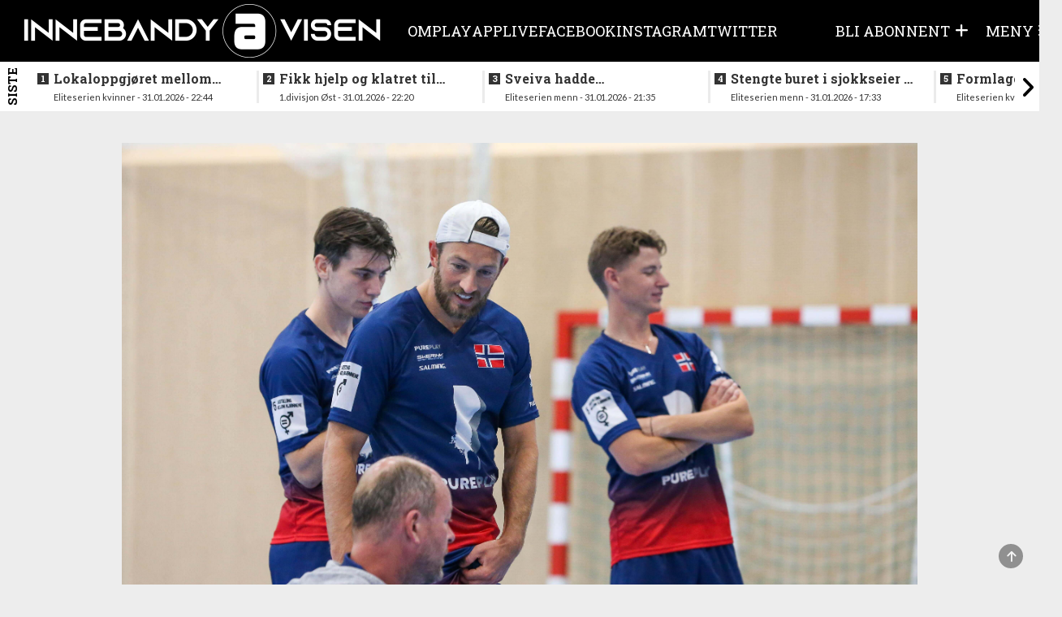

--- FILE ---
content_type: text/html; charset=UTF-8
request_url: https://innebandyavisen.no/se-bildene-fra-vikingen-for-menn/14.08-15:08
body_size: 9471
content:
<!DOCTYPE html>
<html lang="no">
<head>
    <meta charset="UTF-8" />
    <title>	Se bildene fra Vikingen for menn
</title>
    <meta name="viewport" content="width=device-width,initial-scale=1,minimum-scale=1.0" />
    <meta name="lynx" content="innebandy" />
    <meta property="fb:pages" content="305393219482440" />
    	<meta http-equiv="cache-control" content="max-age=0"/>
	<meta http-equiv="cache-control" content="no-cache"/>
	<meta http-equiv="expires" content="0"/>
	<meta http-equiv="expires" content="Tue, 01 Jan 1980 1:00:00 GMT"/>
	<meta http-equiv="pragma" content="no-cache"/>
	<meta property="fb:app_id" content="597101687481834"/>
	<meta property="og:site_name" content="Innebandyavisen"/>
	<meta property="og:type" content="article"/>
	<meta property="article:section" content="Landslag"/>
				<meta property="og:url" content="https://innebandyavisen.no/se-bildene-fra-vikingen-for-menn"/>
	
			<meta property="og:image" content="https://cdn.innebandyavisen.no/bundles/global/uploads/gallery/68/KH9388.2614.jpg"/>
		<meta property="og:image:width" content="1200"/>
		<meta property="og:image:height" content="630"/>
	
	<meta property="og:locale" content="nb_NO"/>
	<meta property="article:published_time" content="2021-08-14T11:53:51+02:00"/>
	<meta property="article:modified_time" content="2021-08-14T15:33:01+02:00"/>
	<meta property="og:title" content="(+) Se bildene fra Vikingen for menn"/>

	<meta property="k5a:paid" content="1">
	<meta property="k5a:paywall" content="hard">

			<meta property="article:tag" content="Johnny Petersen"/>
			<meta property="article:tag" content="Landslag"/>
			<meta property="article:tag" content="Vikingen 2021"/>
	
			<meta property="article:author" content="Redaksjonen"/>
	
			<meta property="og:description" content="Landslaget for menn er i full gang med Vikingen, som er landslagene sin styrkeprøve og start på sesongen."/>
	
    <base href="/" />

<link rel="stylesheet" href="https://innebandyavisen.no/build/innebandy.fc739a74.css?v=989" />

<link rel="apple-touch-icon" href="https://innebandyavisen.no/build/images/apple-icon.9b417c86.png">
<link rel="apple-touch-icon" sizes="57x57" href="https://innebandyavisen.no/build/images/apple-icon-57x57.9b417c86.png">
<link rel="apple-touch-icon" sizes="72x72" href="https://innebandyavisen.no/build/images/apple-icon-72x72.509cc0c8.png">
<link rel="apple-touch-icon" sizes="76x76" href="https://innebandyavisen.no/build/images/apple-icon-76x76.d57a4468.png">
<link rel="apple-touch-icon" sizes="114x114" href="https://innebandyavisen.no/build/images/apple-icon-114x114.f5796692.png">
<link rel="apple-touch-icon" sizes="120x120" href="https://innebandyavisen.no/build/images/apple-icon-120x120.cbb91efa.png">
<link rel="apple-touch-icon" sizes="152x152" href="https://innebandyavisen.no/build/images/apple-icon-152x152.8309a467.png">
<link rel="apple-touch-icon" sizes="180x180" href="https://innebandyavisen.no/build/images/apple-icon-180x180.01e706ec.png">

<link rel="shortcut icon" type="image/x-icon" href="https://innebandyavisen.no/build/images/favicon.9d7afb07.ico" />


<script
    async
    type="text/javascript"
    src="https://checkout.vipps.no/checkout-button/v1/vipps-checkout-button.js"
></script>

<!-- END STROSSLE -->




    <script data-ad-client="ca-pub-0911581270353383" async src="https://pagead2.googlesyndication.com/pagead/js/adsbygoogle.js"></script>
    
    <!-- Kilkaya -->
    </head>

<body class="
    ">
        
    
                
<header class="header" data-variation="legacy">
    <div class="header-overlay"></div>
    <div class="navigation ">
        <nav class="navigation__content">

            <a href="/" class="navigation__logo">
                <div class="navigation__logo__img"></div>
            </a>
            
                                    <ul class="navigation__list">
            
                <li class="first">        <a href="/sider/om">    Om
</a>        
    </li>

    
                <li>        <a href="/sider/play">    Play
</a>        
    </li>

    
                <li>        <a href="/sider/app" target="_blank">    APP
</a>        
    </li>

    
                <li>        <a href="/sider/live">    Live
</a>        
    </li>

    
                <li>        <a href="/sider/facebook">    Facebook
</a>        
    </li>

    
                <li>        <a href="/sider/someinsta">    Instagram
</a>        
    </li>

    
                <li class="last">        <a href="/sider/sometwitter">    Twitter
</a>        
    </li>


    </ul>

                        <ul class="navigation__actions">
                                                
                                            <li class="">
                            <a class="user-icon-menu-square hidden-sm hidden-xs" href="/pluss/">
                                <span class="hidden-sm hidden-xs">BLI ABONNENT</span> <i class="fas fa-plus"></i>
                            </a>
                        </li>
                                    </a>
                                    <li>
                        <a class="navigation__burger user-icon-menu-square">
                            <span class="hidden-sm hidden-xs"><span>Meny</span></span>
                            <i id="burgerIcon" class="fas fa-bars"></i>
                        </a>
                    </li>
            </ul>
        </nav>
    </div>

        <div class="navigation__menu">
                    <div class="row user__content__row">
            <div class="user__content__col col-md-6 col-lg-4">
                            <a class="user-icon-menu-header" href="/pluss/">
                    <i class="fas fa-plus"></i><span> Bli abonnent</span>
                </a>
                <a class="user-icon-menu-header" href="/login"> Logg inn</a>
                                
                        </div>
        </div>
                        <div class="menu__content ">
            <div class="menu__content__split">
                <form method="post" action="/" class="form visible-xs">
                    <input class="form__input" data-url="/search" id="search" type="search" value="" placeholder="Søk i Innebandyavisen" name="q"\>
                    <button class="form__button"  type="submit"><i class="glyphicon glyphicon-search"></i> </button>
                </form>

                                    <h3><a href="/">Gå til forside</a></h3>
                
                <div class="categoryMenu">
                            <ul class="">
            
                <li class="first">        <a href="/kategori/Eliteserien%20kvinner">    Eliteserien kvinner
</a>        
    </li>

    
                <li>        <a href="/kategori/Eliteserien%20menn">    Eliteserien menn
</a>        
    </li>

    
                <li>        <a href="/kategori/Landslag">    Landslag
</a>        
    </li>

    
                <li>        <a href="/kategori/Aldersbestemt">    Aldersbestemt
</a>        
    </li>

    
                <li class="last">        <a href="/kategori/NM">    NM
</a>        
    </li>


    </ul>

                </div>

                <div class="pageMenu">
                    
    <h3 class="">
        <a href="/sider/om" >Om</a>
    </h3>
    <h3 class="">
        <a href="/sider/play" >Play</a>
    </h3>
    <h3 class="">
        <a href="/sider/app" target="_blank">APP</a>
    </h3>
    <h3 class="">
        <a href="/sider/live" >Live</a>
    </h3>
    <h3 class="">
        <a href="/sider/facebook" >Facebook</a>
    </h3>
    <h3 class="">
        <a href="/sider/someinsta" >Instagram</a>
    </h3>
    <h3 class="">
        <a href="/sider/sometwitter" >Twitter</a>
    </h3>



                </div>
            </div>

            <div class="menu__content__split">
                <form method="post" action="/" class="form hidden-xs">
                    <input class="form__input" data-url="/search" id="search" type="search" value="" placeholder="Søk i Innebandyavisen" name="q"\>
                    <button class="form__button"  type="submit"><i class="glyphicon glyphicon-search"></i> </button>
                </form>

                
                    
                                                    <div class="contact-info">
                    <div class="tip-us">
                        <h3>Tips oss</h3>
                        <ul class="">
                            <li><i class="fas fa-phone-square"></i> <a href="tel:47136850">47136850</a></li>
                            <li><i class="fas fa-envelope"></i> <a href="/cdn-cgi/l/email-protection#8bffe2fbf8cbe2e5e5eee9eae5eff2eafde2f8eee5a5e5e4"><span class="__cf_email__" data-cfemail="d8acb1a8ab98b1b6b6bdbab9b6bca1b9aeb1abbdb6f6b6b7">[email&#160;protected]</span></a></li>
                        </ul>
                    </div>

                    <div class="support-section">
                                                <h3>Kundesupport</h3>
                        <ul class="">
                             <li><i class="fas fa-phone-square"></i> <a href="tel:47136850">47136850</a></li>                            <li><i class="fas fa-envelope"></i> <a href="/cdn-cgi/l/email-protection#5e2c3b3a3f352d3431303b301e3730303b3c3f303a273f28372d3b30703031"><span class="__cf_email__" data-cfemail="31435455505a425b5e5f545f71585f5f5453505f554850475842545f1f5f5e">[email&#160;protected]</span></a></li>                        </ul>
                                            </div>
                </div>
            </div>
        </div>
    </div>
</header>
</div>
            <div class="news_feed_container" data-variation="2023">
                <div class="news_feed">
        <div class="last-news-banner hidden-xs hidden-sm">Siste</div>
        <div class="last-news-banner visible-xs visible-sm">Siste</div>
        <button id="newsFeedScrollLeft"><i class="fas fa-angle-left"></i></button>
        <ul>
        
                        
            <li>
                <div>
                    <a class="title" data-n="1" href="/lokaloppgjoret-mellom-sveiva-og-gjelleraasen-rivstartet"><span class="subtitle hidden-md hidden-lg hidden-xl">22:44 - </span>Lokaloppgjøret mellom Sveiva og Gjelleråsen rivstartet</a>
                    <div class="subtitle hidden-sm hidden-xs">Eliteserien kvinner - 31.01.2026 - 22:44</div>
                </div>
            </li>
        
                        
            <li>
                <div>
                    <a class="title" data-n="2" href="/fikk-hjelp-og-klatret-til-topps-paa-tabellen"><span class="subtitle hidden-md hidden-lg hidden-xl">22:20 - </span>Fikk hjelp og klatret til topps på tabellen</a>
                    <div class="subtitle hidden-sm hidden-xs">1.divisjon Øst - 31.01.2026 - 22:20</div>
                </div>
            </li>
        
                        
            <li>
                <div>
                    <a class="title" data-n="3" href="/sveiva-hadde-startproblemer-i-oppgjoret-mot-nykommerne"><span class="subtitle hidden-md hidden-lg hidden-xl">21:35 - </span>Sveiva hadde startproblemer i oppgjøret mot nykommerne</a>
                    <div class="subtitle hidden-sm hidden-xs">Eliteserien menn - 31.01.2026 - 21:35</div>
                </div>
            </li>
        
                        
            <li>
                <div>
                    <a class="title" data-n="4" href="/stengte-buret-i-sjokkseier-i-tindlundhallen"><span class="subtitle hidden-md hidden-lg hidden-xl">17:33 - </span>Stengte buret i sjokkseier i Tindlundhallen</a>
                    <div class="subtitle hidden-sm hidden-xs">Eliteserien menn - 31.01.2026 - 17:33</div>
                </div>
            </li>
        
                        
            <li>
                <div>
                    <a class="title" data-n="5" href="/formlaget-fortsetter-seiersmarsjen-etter-troblete-innledning"><span class="subtitle hidden-md hidden-lg hidden-xl">14:43 - </span>Formlaget fortsetter seiersmarsjen etter trøblete innledning</a>
                    <div class="subtitle hidden-sm hidden-xs">Eliteserien kvinner - 31.01.2026 - 14:43</div>
                </div>
            </li>
        
                        
            <li>
                <div>
                    <a class="title" data-n="6" href="/fortsetter-formlaget-seiersmarsjen-og-kan-vestlendingene-stoppe-serielederne"><span class="subtitle hidden-md hidden-lg hidden-xl">09:27 - </span>Fortsetter formlaget seiersmarsjen og kan vestlendingene stoppe serielederne?</a>
                    <div class="subtitle hidden-sm hidden-xs">Før kampen - 31.01.2026 - 09:27</div>
                </div>
            </li>
        
                        
            <li>
                <div>
                    <a class="title" data-n="7" href="/fem-kamper-paa-programmet-for-oppholdet"><span class="subtitle hidden-md hidden-lg hidden-xl">09:09 - </span>Fem kamper på programmet før oppholdet</a>
                    <div class="subtitle hidden-sm hidden-xs">Før kampen - 31.01.2026 - 09:09</div>
                </div>
            </li>
        
                        
            <li>
                <div>
                    <a class="title" data-n="8" href="/ble-aldri-en-helt-spennende-kamp"><span class="subtitle hidden-md hidden-lg hidden-xl">21:22 - </span>Ble aldri en helt spennende kamp</a>
                    <div class="subtitle hidden-sm hidden-xs">Eliteserien menn - 30.01.2026 - 21:22</div>
                </div>
            </li>
        
                        
            <li>
                <div>
                    <a class="title" data-n="9" href="/blir-det-en-ny-thriller-i-kveld-1"><span class="subtitle hidden-md hidden-lg hidden-xl">16:42 - </span>Blir det en ny thriller i kveld?</a>
                    <div class="subtitle hidden-sm hidden-xs">Før kampen - 30.01.2026 - 16:42</div>
                </div>
            </li>
        
                        
            <li>
                <div>
                    <a class="title" data-n="10" href="/femte-landslagssamlingen-for-sesongen"><span class="subtitle hidden-md hidden-lg hidden-xl">14:21 - </span>Uttak til femte landslagssamlingen for sesongen</a>
                    <div class="subtitle hidden-sm hidden-xs">VM - 27.01.2026 - 14:21</div>
                </div>
            </li>
        
                        
            <li>
                <div>
                    <a class="title" data-n="11" href="/nm-finalelagene-i-de-aldersbestemte-er-klare"><span class="subtitle hidden-md hidden-lg hidden-xl">17:06 - </span>NM: Finalelagene i de aldersbestemte klassene er klare</a>
                    <div class="subtitle hidden-sm hidden-xs">NM - 25.01.2026 - 17:06</div>
                </div>
            </li>
        
                        
            <li>
                <div>
                    <a class="title" data-n="12" href="/nm-full-fart-i-g19-klassen-se-bildene-fra-innledende-spill"><span class="subtitle hidden-md hidden-lg hidden-xl">17:30 - </span>NM: Full fart i G19-klassen  - se bildene fra innledende spill</a>
                    <div class="subtitle hidden-sm hidden-xs">NM - 24.01.2026 - 17:30</div>
                </div>
            </li>
        
                        
            <li>
                <div>
                    <a class="title" data-n="13" href="/nm-se-bildene-fra-innledende-spill-i-j19-klassen"><span class="subtitle hidden-md hidden-lg hidden-xl">11:43 - </span>NM: Se bildene fra innledende spill i J19-klassen</a>
                    <div class="subtitle hidden-sm hidden-xs">NM - 24.01.2026 - 11:43</div>
                </div>
            </li>
        
                        
            <li>
                <div>
                    <a class="title" data-n="14" href="/de-yngste-og-de-eldste-skal-ut-i-ilden"><span class="subtitle hidden-md hidden-lg hidden-xl">09:31 - </span>NM: Slik følger du helgens siste kamper i innledende spill</a>
                    <div class="subtitle hidden-sm hidden-xs">NM - 23.01.2026 - 09:31</div>
                </div>
            </li>
        
                        
            <li>
                <div>
                    <a class="title" data-n="15" href="/nykommerne-skapte-trobbel-for-topplaget"><span class="subtitle hidden-md hidden-lg hidden-xl">20:53 - </span>Nykommerne skapte trøbbel for topplaget</a>
                    <div class="subtitle hidden-sm hidden-xs">Eliteserien menn - 21.01.2026 - 20:53</div>
                </div>
            </li>
        
                        
            <li>
                <div>
                    <a class="title" data-n="16" href="/kan-bunnlagene-overraske-i-dagens-kamper"><span class="subtitle hidden-md hidden-lg hidden-xl">10:14 - </span>Kan bunnlagene overraske i dagens kamper?</a>
                    <div class="subtitle hidden-sm hidden-xs">Før kampen - 21.01.2026 - 10:14</div>
                </div>
            </li>
        
                        
            <li>
                <div>
                    <a class="title" data-n="17" href="/rekordseier-for-gjelleraasen-i-kveld"><span class="subtitle hidden-md hidden-lg hidden-xl">23:00 - </span>Det ble en historisk kveld for Gjelleråsen</a>
                    <div class="subtitle hidden-sm hidden-xs">Eliteserien kvinner - 20.01.2026 - 23:00</div>
                </div>
            </li>
        
                        
            <li>
                <div>
                    <a class="title" data-n="18" href="/to-kamper-i-kveld-i-eliteserien-for-kvinner-1"><span class="subtitle hidden-md hidden-lg hidden-xl">14:55 - </span>To kamper i kveld i eliteserien for kvinner</a>
                    <div class="subtitle hidden-sm hidden-xs">Før kampen - 20.01.2026 - 14:55</div>
                </div>
            </li>
        
                        
            <li>
                <div>
                    <a class="title" data-n="19" href="/veteranen-sentral-da-tunet-slo-greaaker"><span class="subtitle hidden-md hidden-lg hidden-xl">19:41 - </span>Veteranen sentral da Tunet slo Greåker</a>
                    <div class="subtitle hidden-sm hidden-xs">Eliteserien menn - 18.01.2026 - 19:41</div>
                </div>
            </li>
        
                        
            <li>
                <div>
                    <a class="title" data-n="20" href="/nytt-nervedrama-i-den-andre-semifinalen"><span class="subtitle hidden-md hidden-lg hidden-xl">16:53 - </span>Nytt nervedrama i den andre semifinalen</a>
                    <div class="subtitle hidden-sm hidden-xs">NM - 18.01.2026 - 16:53</div>
                </div>
            </li>
        
                        
            <li>
                <div>
                    <a class="title" data-n="21" href="/vanvittig-thriller-i-nervepirrende-og-underholdene-semifinale"><span class="subtitle hidden-md hidden-lg hidden-xl">15:20 - </span>Vanvittig thriller i nervepirrende og underholdene semifinale</a>
                    <div class="subtitle hidden-sm hidden-xs">NM - 18.01.2026 - 15:20</div>
                </div>
            </li>
        
                        
            <li>
                <div>
                    <a class="title" data-n="22" href="/finalelagene-er-klare-i-j17-klassen"><span class="subtitle hidden-md hidden-lg hidden-xl">13:57 - </span>Finalelagene er klare i J17-klassen</a>
                    <div class="subtitle hidden-sm hidden-xs">NM - 18.01.2026 - 13:57</div>
                </div>
            </li>
        
                        
            <li>
                <div>
                    <a class="title" data-n="23" href="/klart-for-semifinaler-i-g17-klassen"><span class="subtitle hidden-md hidden-lg hidden-xl">12:15 - </span>Klart for semifinaler i G17-klassen</a>
                    <div class="subtitle hidden-sm hidden-xs">NM - 18.01.2026 - 12:15</div>
                </div>
            </li>
        
                        
            <li>
                <div>
                    <a class="title" data-n="24" href="/rivalene-barker-sammen-i-ellers-spennende-runde"><span class="subtitle hidden-md hidden-lg hidden-xl">07:22 - </span>Rivalene barker sammen i ellers spennende runde</a>
                    <div class="subtitle hidden-sm hidden-xs">Før kampen - 18.01.2026 - 07:22</div>
                </div>
            </li>
        
                        
            <li>
                <div>
                    <a class="title" data-n="25" href="/thrillere-i-lordagskampene-i-eliteserien"><span class="subtitle hidden-md hidden-lg hidden-xl">19:01 - </span>Thrillere i lørdagskampene i eliteserien</a>
                    <div class="subtitle hidden-sm hidden-xs">Eliteserien menn - 17.01.2026 - 19:01</div>
                </div>
            </li>
        
        </ul>
        <button id="newsFeedScrollRight"><i class="fas fa-angle-right"></i></button>
    </div>

        </div>
    
<div id="toTopButton" class="to-top-button">
    <span class="fas fa-arrow-up"></span>
</div><div class="hidden"></div>    <div class="hidden"></div>

    <!-- Page content -->
    <div class="wrapallcontent">
        <div class="front-container frontend">
            <div class="top-panel">
                                    <div class="promo-banner">
                        
                    </div>
                
                                    <div id="flash-messages">
	
	
	

		
				
</div>
                            </div>

            <div>
                	<div class="content-segment">

					<div class="front-left">
				<div class="sticky-skyscraper front-sticky-left">
					
				</div>
				<div class="layout-holder"></div>
			</div>
		
		<div
			class="content-container">
										<div class="content-1-100">
					<div class="top-banner ad visible-xs">
						
					</div>

					<div class="top-banner ad hidden-xs hidden-sm">
						
					</div>
				</div>
			

			<div class="content-m-1-100 content-d-1-100  ">

				<div class="single">
											<img class="articleImage img-responsive" src="https://cdn.innebandyavisen.no/bundles/global/uploads/gallery/68/KH9388.2614.jpg"/>
					
					<div class="contentHolder">
						<h4 class="title">
							Se bildene fra Vikingen for menn
						</h4>
					</div>

					<div class="row byline">
						<div class="col-md-12 intro-end">
							<div class="author-box">
            <span class="weak">Skrevet av</span>
    
    <div class="writer-list">
                    <a href="/cdn-cgi/l/email-protection#7a5a081f1e1b11091015141f143a1314141f181b141e031b0c13091f14541415">
                <div class="writerbox">
                                            <div class="author-image-wrapper">
                            <img src="https://cdn.innebandyavisen.no/bundles/global/uploads/articles/19/Logotransparentforyoupkay.27825.png" height="40"/>
                        </div>
                                        <div class="author-info">
                        <div class="author-name">Redaksjonen</div>
                        <div class="author-title"></div>
                    </div>
                </div>
            </a>
        
            </div>
</div>							<div class="tip-box">
    <div class="info text-left">
        <i class="glyphicon glyphicon-phone"></i>
        <span>
            <a href="tel:47136850?call">47136850</a>
        </span>
    </div>
    <div class="info text-left">
        <i class="glyphicon glyphicon-envelope"></i>
        <span>
            <a href="/cdn-cgi/l/email-protection#dbafb2aba89bb2b5b5beb9bab5bfa2baadb2a8beb5f5b5b4">Tips oss!</a>
        </span>
    </div>
</div>						</div>
					</div>

					<hr style="border-top: 1px solid #AAA; margin-bottom: 10px"/>
					<div style="display: flex; justify-content: space-between">
						<div class="article-timestamp" style="display: flex; flex-direction: column;">
							<div>
								<span class="date-label">Publisert:</span>
								<span class="publish-date">
									14.08.2021 11:53</span>
							</div>
						</div>
						<div>
							<div class="row spacing-bottom" style="height: 0;">
    <div class="col-md-12 social-bar ssk-group">
        <a href="" class="ssk ssk-icon ssk-facebook ssk-custom">
            <i class="fa-brands fa-facebook social-share-button"></i>
        </a>
        <a href="" class="ssk ssk-icon ssk-twitter ssk-custom">
            <i class="fa-brands fa-x-twitter social-share-button"></i>
        </a>
        <a href="" class="ssk ssk-icon ssk-email ssk-custom">
            <i class="fas fa-envelope social-share-button"></i>
        </a>
    </div>
</div>						</div>
					</div>


					<div cladd="row row-no-padding">
													<div class="col-sm-2"></div>
												<div class="articleText article-text-preview spacing fullwidth col-sm-8">
							<p>
																	<p class="lead fullwidth">Landslaget for menn er i full gang med Vikingen, som er landslagene sin styrkeprøve og start på sesongen.</p>

																								</p>
						</div>

						<div class="col-md-12 call-to-action-label fullwidth">
															<hr style="border-top: 1px solid #AAA; margin-bottom: 10px"/>
																						<p>Abonner på
									Innebandyavisen
									for å få tilgang til hele saken, og mye mer!</p>
							
																								<div class="center-wrapper">
										<div class="cta-button-wrapper">
											<a href="/login">
												<div class="pluss-call-to-action">
													Allerede abonnent?												</div>
											</a>
											<div class="pluss-call-to-action get-access">
												FÅ TILGANG											</div>
										</div>
									</div>
									<section class="plus" id="registrationForm" data-ref="bodo_frontend_article_view_date" data-key="pk_live_51HJlsXH5ZEnnNbwZeTzw7Js70fropQ2G6eu5xOwLPzA9C9bSElAzdfod0nUIslMzFQWb9a6N0aaQbRG4QFr9VgVD00gAZcDCRv" data-url="/pluss/subscribe" data-confirm="/pluss/api/confirm_payment">
    <div class="plus__actions">
        

        <div class="plus__apply unique-form card-form " style="">
            <form autocomplete="off" novalidate action="/" id="stripeForm" class="plus__form">
                <input type="hidden" name="article" value="352"/>
                

               
                
                <fieldset>
                    <h3 class="registration-form-title">Velg abonnement</h3>

                                                
                    

    
    <div class="form__radio">

        <span class="form__part">

                    <input id="plan_weekly2023" type="radio" class="radioplan " data-price="39" name="plan" value="weekly2023" required>
            <label for="plan_weekly2023">
                <h4>Ukentlig</h4> 
                <span>Trekkes ukentlig</span>
            </label>
            39 kr /uke
        </span>
    </div>
        
    
    
                    

    
    <div class="form__radio">

        <span class="form__part">

                    <input id="plan_monthly2023" type="radio" class="radioplan " data-price="89" name="plan" value="monthly2023" required>
            <label for="plan_monthly2023">
                <h4>Månedlig</h4> 
                <span>Trekkes månedlig</span>
            </label>
            89 kr /måned
        </span>
    </div>
        
    
    
                    

    
    <div class="form__radio">

        <span class="form__part">

                    <input id="plan_yearly2023" type="radio" class="radioplan " data-price="735" name="plan" value="yearly2023" required>
            <label for="plan_yearly2023">
                <h4>Årlig</h4> 
                <span>Trekkes årlig</span>
            </label>
            735 kr /år
        </span>
    </div>
        
    
                                    </fieldset>

                <div class="payment-selection" id="payment-selection">
                    <h3>Velg betalingsmetode</h3>
                    <div class="payment-selection-buttons">
                                                <button type="submit" class="vippsLinkButton" style="border: none; margin: 0; padding: 0;" >
                            <vipps-mobilepay-button
                                brand="vipps"
                                language="no"
                                variant="primary"
                                rounded="false"
                                verb="register"
                                stretched="false"
                                branded="true"
                                loading="false">
                            </vipps-mobilepay-button>
                        </button>
                                                
                        <div class="method-button black-btn" id="card-method-btn">
                            Kort                        </div>

                                            </div>
                </div>

                                <fieldset class="user-information">
                    <span class="form__part campaignCode" style="display: none">
                        <label for="campaign_code">Kampanjekode</label>
                        <input placeholder="Skriv din kampanjekode her, hvis du har fått en" class="field" name="campaign_code" id="campaign_code" type="text" />
                    </span>

                                        
                    
                    <span class="form__part" style="display: none;">
                        <label for="quantity">Antall</label>
                        <input id="quantity" min="1" value="1" placeholder="Hvor mange abonnement vil du kjøpe?" type="number" name="quantity" class="field"/>
                    </span>

                    <fieldset class="user-details">
                        <a name="_=_"></a>
                        <a name="login"></a>
                        <a name="logout"></a>

                        <span class="form__part stripe-field">
                            <label for="field-name">Navn / Bedriftsnavn</label>
                            <input type="text" id="field-name" value="" name="cardholder-name" class="field" placeholder="Ditt navn eller navnet på bedriften" />
                        </span>
                        
                                                <span class="form__part stripe-field">
                            <label for="field-password">Passord</label>
                            <input id="field-password" type="password" name="password" class="field" placeholder="Skriv inn ønsket passord" />
                        </span>
                                                <span class="form__part stripe-field">
                            <label for="field-email">E-post</label>
                            <input id="field-email" value="" name="cardholder-email" class="field" placeholder="Din e-post" type="email" />
                        </span>

                        <span class="form__part stripe-field">
                            <label for="field-email-confirmation">Bekreft E-post</label>
                            <input id="field-email-confirmation" value="" name="cardholder-email-confirmation" class="field" placeholder="Din e-post" type="email" />
                        </span>

                        <div class="form__part stripe-field">
                            <div class="col-md-6 plus__side_element" style="padding: 0 1rem 0 0;">
                                <label for="field-address">Adresse</label>
                                <input type="text" id="field-address" value="" name="cardholder-address" class="field" placeholder="Adresse" />
                            </div>
                            <div class="col-md-3 plus__middle_element" style="padding: 0 1rem 0 0;">
                                <label for="field-country">Land</label>
                                <select id="field-country" value="" name="cardholder-country" class="field field__select">
                                    <option value="NO">Norge</option>
                                    <option value="SE">Sverige</option>
                                    <option value="DK">Danmark</option>
                                    <option value="FI">Finland</option>
                                    <option value="ES">Spania</option>
                                    <option value="GB">England</option>
                                    <option value="CZ">Tsjekkia</option>
                                    <option value="CH">Sveits</option>
                                    <option value="US">USA</option>
                                    <option value="CA">Canada</option>
                                    <option value="NL">Nederland</option>
                                    <option value="DE">Tyskland</option>
                                    <option value="BE">Belgia</option>
                                    <option value="IS">Island</option>
                                </select>
                            </div>
                            <div class="col-md-3 plus__side_element" style="padding: 0 0 0 0;">
                                <span class="">
                                    <label for="field-postal">Postnummer</label>
                                    <input type="text" id="field-postal" value="" name="cardholder-postal" class="field" placeholder="Postnummer" />
                                </span>
                            </div>
                        </div>
                    </fieldset>
                </fieldset>
                
                <div class="form__part card_information" id="stripeEnabled" style="display: none;">
                    <label>Kortinformasjon</label>

                    <span class="form__part card-element-wrapper">
                        <div id="card-element" class="field"></div>
                    </span>
                </div>


                <div class="showPrice" style="display:none;">
                    Pris totalt: <span class="totalPrice"></span>,- NOK
                </div>

                
                <span class="submit-section">
                    <div class="button-wrapper">
                        <button type="submit" class="payBtn stripePayBtn" data-default="Få pluss" data-loading="Vennligst vent...">
                            Få pluss
                        </button>

                        <button type="submit" class="payBtn invoicePayBtn" data-default="Send bestilling" data-loading="Vennligst vent...">
                            Send bestilling
                        </button>

                        <img class="loader" src="https://innebandyavisen.no/images/preloader.gif"/>
                        <div class="outcome">
                            <div class="error"></div>
                        </div>
                    </div>
                </span>
                
            </form>
        </div>
    </div>
    
</section>

<script data-cfasync="false" src="/cdn-cgi/scripts/5c5dd728/cloudflare-static/email-decode.min.js"></script><script>
    const loggedIn = "";
    const show_vipps = "1";

    const vippsConnectUrl = "/connect/vipps"
    const connectedTargetUrl = "/connected/target";
    const vippsSubscribeURL = "bodo_pluss_subscribe_vipps";
</script>															
																								<div class="content-container fluid">
										<div class="content-1-100">

											<div class="sectionHeader spacing">Les også</div>
										</div>
										<div class="content-1-100">
											<div class="content-container fluid">
																									<div class="content-1-50 related">
														    
<a href="/nm-full-fart-i-g19-klassen-se-bildene-fra-innledende-spill">

    <div class="spacing">

                    <div class="article-image-wrapper">
                <img class="img-responsive" src="https://cdn.innebandyavisen.no/frontend_article_md/bundles/global/uploads/gallery/1198/H5271.138419.jpg" />
                                    <img class="article-plus-icon-bottomleft" src="https://innebandyavisen.no/build/images/titlepluss.deb892ac.png">
                            </div>
            <div class="contentHolder">
                <div class="text-wrapper">
                    NM: Full fart i G19-klassen  - se bildene fra innledende spill
                </div>
            </div>
        
    </div>
</a>													</div>
																									<div class="content-1-50 related">
														    
<a href="/nm-se-bildene-fra-innledende-spill-i-j19-klassen">

    <div class="spacing">

                    <div class="article-image-wrapper">
                <img class="img-responsive" src="https://cdn.innebandyavisen.no/frontend_article_md/bundles/global/uploads/gallery/1197/H3345.138187.jpg" />
                                    <img class="article-plus-icon-bottomleft" src="https://innebandyavisen.no/build/images/titlepluss.deb892ac.png">
                            </div>
            <div class="contentHolder">
                <div class="text-wrapper">
                    NM: Se bildene fra innledende spill i J19-klassen
                </div>
            </div>
        
    </div>
</a>													</div>
																									<div class="content-1-50 related">
														    
<a href="/se-bildene-fra-innledende-spill-i-nm-for-g17">

    <div class="spacing">

                    <div class="article-image-wrapper">
                <img class="img-responsive" src="https://cdn.innebandyavisen.no/frontend_article_md/bundles/global/uploads/gallery/1193/H6366.137540.jpg" />
                                    <img class="article-plus-icon-bottomleft" src="https://innebandyavisen.no/build/images/titlepluss.deb892ac.png">
                            </div>
            <div class="contentHolder">
                <div class="text-wrapper">
                    Se bildene fra innledende spill i NM for G17
                </div>
            </div>
        
    </div>
</a>													</div>
																									<div class="content-1-50 related">
														    
<a href="/se-bildene-fra-nm-j17-i-rommenhallen">

    <div class="spacing">

                    <div class="article-image-wrapper">
                <img class="img-responsive" src="https://cdn.innebandyavisen.no/frontend_article_md/bundles/global/uploads/gallery/1192/H3228.137189.jpg" />
                                    <img class="article-plus-icon-bottomleft" src="https://innebandyavisen.no/build/images/titlepluss.deb892ac.png">
                            </div>
            <div class="contentHolder">
                <div class="text-wrapper">
                    Se bildene fra NM J17 i Rommenhallen
                </div>
            </div>
        
    </div>
</a>													</div>
																							</div>
										</div>
									</div>
															
															<div class="content-container fluid">
									<div class="content-1-100">
										<div class="sectionHeader spacing">Fikk du med deg disse sakene?</div>
									</div>
									<div class="content-1-100">
										<div class="content-container fluid">
																							<div class="content-1-50 related">
													    
<a href="/her-er-uttaket-for-neste-helgs-samling">

    <div class="spacing">

                    <div class="article-image-wrapper">
                <img class="img-responsive" src="https://cdn.innebandyavisen.no/frontend_article_md/bundles/global/uploads/gallery/1145/PA334.132345.jpg" />
                            </div>
            <div class="contentHolder">
                <div class="text-wrapper">
                    Her er uttaket for neste helgs samling
                </div>
            </div>
        
    </div>
</a>												</div>
																							<div class="content-1-50 related">
													    
<a href="/vm-narmer-seg-for-norges-kvinner-her-er-siste-uttak">

    <div class="spacing">

                    <div class="article-image-wrapper">
                <img class="img-responsive" src="https://cdn.innebandyavisen.no/frontend_article_md/bundles/global/uploads/gallery/1146/PA4979.132003.jpg" />
                            </div>
            <div class="contentHolder">
                <div class="text-wrapper">
                    VM nærmer seg for Norges kvinner - her er siste uttak
                </div>
            </div>
        
    </div>
</a>												</div>
																							<div class="content-1-50 related">
													    
<a href="/disse-skal-paa-samling-i-november">

    <div class="spacing">

                    <div class="article-image-wrapper">
                <img class="img-responsive" src="https://cdn.innebandyavisen.no/frontend_article_md/bundles/global/uploads/gallery/1026/PA2286.109023.jpg" />
                            </div>
            <div class="contentHolder">
                <div class="text-wrapper">
                    Disse skal på samling i november
                </div>
            </div>
        
    </div>
</a>												</div>
																							<div class="content-1-50 related">
													    
<a href="/norsk-solv-i-6-nasjoners-etter-snuoperasjon">

    <div class="spacing">

                    <div class="article-image-wrapper">
                <img class="img-responsive" src="https://cdn.innebandyavisen.no/frontend_article_md/bundles/global/uploads/gallery/585/KH9294.43681.jpg" />
                            </div>
            <div class="contentHolder">
                <div class="text-wrapper">
                    Norsk sølv i 6-nasjoners etter snuoperasjon
                </div>
            </div>
        
    </div>
</a>												</div>
																					</div>
									</div>
								</div>
													</div>


													<div class="col-sm-2"></div>
											</div>
				</div>
			</div>

			
		</div>

					<div class="front-right">
				<div class="sticky-skyscraper front-sticky-right">
					
				</div>
				<div class="layout-holder"></div>
			</div>
			</div>

            </div>

        </div>
    </div>

    <footer class="footer">
            

<div class="footer-logo">
	<img class="img-responsive" width="200" src="https://innebandyavisen.no/build/images/logo_vertical.31d6079d.png">
</div>
<div class="footer-content">
	<div class="footer-column"></div>
	<div class="footer-column">
		<h3>Informasjon</h3>
		<div class="header-border"></div>
		<p>&copy;
			2026
			-
			<strong>Innebandyavisen</strong>
		</p>
		<p>Innebandyavisen
			er ikke ansvarlig for innhold på andre sider som det lenkes til.</p>
		<p>Kopiering av materiale fra
			Innebandyavisen
			for bruk andre steder er ikke tillatt uten avtale.</p>
	</div>

	<div class="footer-column">
		<h3>Kontakt oss</h3>
		<div class="header-border"></div>
		<p>Tips mail:<br><a href="/cdn-cgi/l/email-protection#f5819c8586b59c9b9b9097949b918c94839c86909bdb9b9a"><span class="__cf_email__" data-cfemail="46322f3635062f282823242728223f27302f352328682829">[email&#160;protected]</span></a>
		</p>
		<p>Tips tlf:<br><a href="/cdn-cgi/l/email-protection#5460636567626c6164">47136850</a>
		</p>
		<p>Ansvarlig redaktør:<br><a href="/cdn-cgi/l/email-protection#67150203060c140d08090209270e090902050609031e06110e140209490908">Kent Henriksen</a>
		</p>
	</div>
	<div class="footer-column"></div>
</div>
<br>
<br>
<div>

	<a href="/toa">Personvernvilkår</a>
		<br>

	<span>Vi følger Vær varsom-plakaten</span><br>
	<span>Publiseringsløsning fra
	</span>
	<a href="https://lynxpub.no">Lynx Publishing AS</a>
</div>

            

                        <div class="toggle">
                <label class="toggle-label" for="darkmode-toggle">
                    <span class="toggle-label">Nattmodus</span>
                    <input type="checkbox" class="toggle_input" id="darkmode-toggle">
                    <span class="toggle-control"></span>
                </label>
            </div>
            
    </footer>

    <script data-cfasync="false" src="/cdn-cgi/scripts/5c5dd728/cloudflare-static/email-decode.min.js"></script><script src="https://js.stripe.com/v3/"></script>
    <script src="https://innebandyavisen.no/build/manifest.b7068ab6.js?v=989"></script>
    <script src="https://innebandyavisen.no/build/app.b7068ab6.js?v=989"></script>
    <script src="https://innebandyavisen.no/build/frontend/header.b7068ab6.js?v=989"></script>
    <script src="https://innebandyavisen.no/build/frontend/frontend.b7068ab6.js?v=989"></script>
    <script>
        let bodo_pluss_vipps_callback = "/pluss/subscribe/vipps/callback"
        let bodo_frontend_change_language = "/api/frontpage/language/change"
    </script>
    <script src="https://innebandyavisen.no/build/frontend/modules/translation-link-module.b7068ab6.js"></script>

    
	    

	<script>
    window.fbAsyncInit = function() {
        // init the FB JS SDK
        FB.init({
            appId      : '597101687481834',                        // App ID from the app dashboard
            channelUrl : '//bodonu.no/channel.html',      // Channel file for x-domain comms
            status     : true,                                 // Check Facebook Login status
            xfbml      : true                                  // Look for social plugins on the page
        });
    };

    // Load the SDK asynchronously
    (function(d, s, id){
        var js, fjs = d.getElementsByTagName(s)[0];
        if (d.getElementById(id)) {return;}
        js = d.createElement(s); js.id = id;
        js.src = "//connect.facebook.net/en_US/all.js";
        fjs.parentNode.insertBefore(js, fjs);
    }(document, 'script', 'facebook-jssdk'));

    function fb_login() {
        FB.getLoginStatus(function(response) {
            if (response.status === 'connected') {
                // connected
                //alert('Already connected, redirect to login page to create token.');
                document.location = "https://innebandyavisen.no/connect/facebook";
            } else {
                // not_authorized
                FB.login(function(response) {
                    if (response.authResponse) {
                        document.location = "https://innebandyavisen.no/connect/facebook";
                    } else {
                        //alert('Cancelled.');
                    }
                }, {scope: 'email,public_profile'});
            }
        });
    }
</script>
	<script src="https://innebandyavisen.no/build/frontend/article-teaser.b7068ab6.js"></script>
	<script src="https://innebandyavisen.no/build/frontend/login.b7068ab6.js"></script>
	<script src="https://innebandyavisen.no/build/frontend/frontpage.b7068ab6.js"></script>

	<script>
		var bodo_api_register_view = "/api/registerView/352";
	</script>


            <!-- Global Site Tag (gtag.js) - Google Analytics -->
        <script async src="https://www.googletagmanager.com/gtag/js?id=G-FSVTE6RTJK"></script>
        <script>
            window.dataLayer = window.dataLayer || [];
            function gtag(){dataLayer.push(arguments);}
            gtag('js', new Date());

            gtag('config', 'G-FSVTE6RTJK');
        </script>
    
    

</body>
</html>


--- FILE ---
content_type: text/html; charset=utf-8
request_url: https://www.google.com/recaptcha/api2/aframe
body_size: 268
content:
<!DOCTYPE HTML><html><head><meta http-equiv="content-type" content="text/html; charset=UTF-8"></head><body><script nonce="zILguDyGjC1BFlcJ3pa8Rw">/** Anti-fraud and anti-abuse applications only. See google.com/recaptcha */ try{var clients={'sodar':'https://pagead2.googlesyndication.com/pagead/sodar?'};window.addEventListener("message",function(a){try{if(a.source===window.parent){var b=JSON.parse(a.data);var c=clients[b['id']];if(c){var d=document.createElement('img');d.src=c+b['params']+'&rc='+(localStorage.getItem("rc::a")?sessionStorage.getItem("rc::b"):"");window.document.body.appendChild(d);sessionStorage.setItem("rc::e",parseInt(sessionStorage.getItem("rc::e")||0)+1);localStorage.setItem("rc::h",'1769912525935');}}}catch(b){}});window.parent.postMessage("_grecaptcha_ready", "*");}catch(b){}</script></body></html>